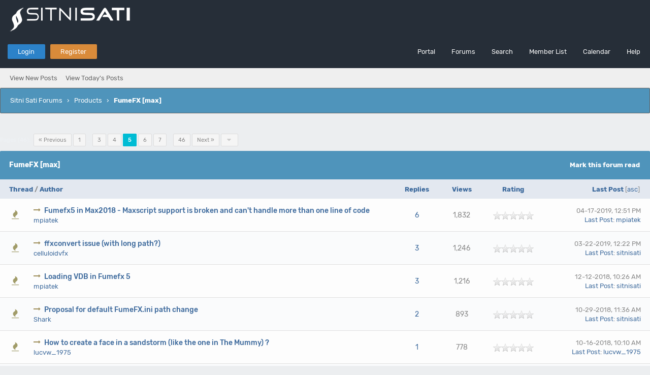

--- FILE ---
content_type: text/html; charset=UTF-8
request_url: http://forum.afterworks.com/forumdisplay.php?fid=8&page=5
body_size: 11337
content:
<!DOCTYPE html PUBLIC "-//W3C//DTD XHTML 1.0 Transitional//EN" "http://www.w3.org/TR/xhtml1/DTD/xhtml1-transitional.dtd"><!-- start: forumdisplay -->
<html xml:lang="en" lang="en" xmlns="http://www.w3.org/1999/xhtml">
<head>
<title>Sitni Sati Forums - FumeFX [max] </title>
<!-- start: headerinclude -->
<link rel="alternate" type="application/rss+xml" title="Latest Threads (RSS 2.0)" href="https://forum.afterworks.com/syndication.php" />
<link rel="alternate" type="application/atom+xml" title="Latest Threads (Atom 1.0)" href="https://forum.afterworks.com/syndication.php?type=atom1.0" />
<link rel="stylesheet" href="https://maxcdn.bootstrapcdn.com/font-awesome/4.7.0/css/font-awesome.min.css" />
<meta http-equiv="Content-Type" content="text/html; charset=UTF-8" />
<meta http-equiv="Content-Script-Type" content="text/javascript" />
<script type="text/javascript" src="https://forum.afterworks.com/jscripts/jquery.js?ver=1820"></script>
<script type="text/javascript" src="https://forum.afterworks.com/jscripts/jquery.plugins.min.js?ver=1820"></script>
<script type="text/javascript" src="https://forum.afterworks.com/jscripts/general.js?ver=1820"></script>
<link type="text/css" rel="stylesheet" href="https://forum.afterworks.com/cache/themes/theme5/global.css?t=1659200348" />
<link type="text/css" rel="stylesheet" href="https://forum.afterworks.com/cache/themes/theme5/css3.css?t=1659254926" />
<link type="text/css" rel="stylesheet" href="https://forum.afterworks.com/cache/themes/theme5/star_ratings.css?t=1659162878" />
<link type="text/css" rel="stylesheet" href="https://forum.afterworks.com/cache/themes/theme5/thread_status.css?t=1659162878" />

<link href="https://fonts.googleapis.com/css?family=Open+Sans:300,400,600" rel="stylesheet" /> 
<script type="text/javascript">
<!--
	lang.unknown_error = "An unknown error has occurred.";

	lang.select2_match = "One result is available, press enter to select it.";
	lang.select2_matches = "{1} results are available, use up and down arrow keys to navigate.";
	lang.select2_nomatches = "No matches found";
	lang.select2_inputtooshort_single = "Please enter one or more character";
	lang.select2_inputtooshort_plural = "Please enter {1} or more characters";
	lang.select2_inputtoolong_single = "Please delete one character";
	lang.select2_inputtoolong_plural = "Please delete {1} characters";
	lang.select2_selectiontoobig_single = "You can only select one item";
	lang.select2_selectiontoobig_plural = "You can only select {1} items";
	lang.select2_loadmore = "Loading more results&hellip;";
	lang.select2_searching = "Searching&hellip;";
	
	var templates = {
		modal: '<div class=\"modal\">\
	<div style=\"overflow-y: auto; max-height: 400px;\">\
		<table border=\"0\" cellspacing=\"0\" cellpadding=\"5\" class=\"tborder\">\
			<tr>\
				<td class=\"thead\"><strong>__title__</strong></td>\
			</tr>\
			<tr>\
				<td class=\"trow1\">__message__</td>\
			</tr>\
			<tr>\
				<td class=\"tfoot\">\
					<div style=\"text-align: center\" class=\"modal_buttons\">__buttons__</div>\
				</td>\
			</tr>\
		</table>\
	</div>\
</div>',
		modal_button: '<input type=\"submit\" class=\"button\" value=\"__title__\"/>&nbsp;'
	};

	var cookieDomain = ".forum.afterworks.com";
	var cookiePath = "/";
	var cookiePrefix = "";
	var cookieSecureFlag = "0";
	var deleteevent_confirm = "Are you sure you want to delete this event?";
	var removeattach_confirm = "Are you sure you want to remove the selected attachment from this post?";
	var loading_text = 'Loading. <br />Please Wait&hellip;';
	var saving_changes = 'Saving changes&hellip;';
	var use_xmlhttprequest = "1";
	var my_post_key = "693ac312cd5ccfe07ea97370fe10c745";
	var rootpath = "https://forum.afterworks.com";
	var imagepath = "https://forum.afterworks.com/images";
  	var yes_confirm = "Yes";
	var no_confirm = "No";
	var MyBBEditor = null;
	var spinner_image = "https://forum.afterworks.com/images/spinner.gif";
	var spinner = "<img src='" + spinner_image +"' alt='' />";
	var modal_zindex = 9999;
// -->
</script>
<!-- end: headerinclude -->
<!-- start: forumdisplay_rssdiscovery -->
<link rel="alternate" type="application/rss+xml" title="Latest Threads in FumeFX [max] (RSS 2.0)" href="https://forum.afterworks.com/syndication.php?fid=8" />
<link rel="alternate" type="application/atom+xml" title="Latest Threads in FumeFX [max] (Atom 1.0)" href="https://forum.afterworks.com/syndication.php?type=atom1.0&amp;fid=8" />
<!-- end: forumdisplay_rssdiscovery -->
<script type="text/javascript">
<!--
	lang.no_new_posts = "Forum Contains No New Posts";
	lang.click_mark_read = "Click to mark this forum as read";
	lang.inline_edit_description = "(Click and hold to edit)";
	lang.post_fetch_error = "There was an error fetching the posts.";
// -->
</script>
<!-- jeditable (jquery) -->
<script type="text/javascript" src="https://forum.afterworks.com/jscripts/jeditable/jeditable.min.js"></script>
<script type="text/javascript" src="https://forum.afterworks.com/jscripts/inline_edit.js?ver=1821"></script>
</head>
<body>
<!-- start: header -->
<div id="container">
	<a name="top" id="top"></a>
	<div id="logo">
		<div class="wrapper">
			<a href="https://forum.afterworks.com/index.php"><img src="https://forum.afterworks.com/images/forum_logo.png" title="Sitni Sati Forums" /></a>
		</div>
	</div>
	<div id="header">
		<div id="panel">
			<div class="upper">
				<div class="wrapper">
					<!-- start: header_welcomeblock_guest -->
<span class="float_left">
	<a href="https://forum.afterworks.com/member.php?action=login" onclick="$('#quick_login').modal({ fadeDuration: 250, keepelement: true, zIndex: (typeof modal_zindex !== 'undefined' ? modal_zindex : 9999) }); return false;" class="login bradius">Login</a>
	<a href="https://forum.afterworks.com/member.php?action=register" class="register bradius">Register</a>
</span>
	<div class="modal login-modal" id="quick_login" style="display: none;">
		<form method="post" action="https://forum.afterworks.com/member.php">
			<input name="action" type="hidden" value="do_login" />
			<input name="url" type="hidden" value="" />
			<input name="quick_login" type="hidden" value="1" />
			<input name="my_post_key" type="hidden" value="693ac312cd5ccfe07ea97370fe10c745" />
			<table width="100%" cellspacing="0" cellpadding="5" border="0" class="tborder">
				<tr>
					<td class="thead signin" colspan="3">Login</td>
				</tr>
				<!-- start: header_welcomeblock_guest_login_modal -->
<tr><td></td></tr>
<tr>
	<td class="trow1 white-bg nopd-tb no_bottom_border">
		<input name="quick_username" id="quick_login_username" type="text" placeholder="Username" class="textbox initial_focus lgn" style="width: 272px; font-size: 14px;" />
	</td>
</tr>
<tr><td></td></tr>
<tr>
	<td class="trow1 white-bg nopd-tb no_bottom_border">
		<input name="quick_password" id="quick_login_password" type="password" placeholder="Password" class="textbox lgn" style="width: 272px; font-size: 14px;" />
	</td>
</tr>
<tr>
	<td class="trow1 remember_me white-bg no_bottom_border">
		<div class="float_left">
			<input name="quick_remember" id="quick_login_remember" type="checkbox" value="yes" class="checkbox" checked="checked" />
			<label for="quick_login_remember" class="smalltext">Remember me</label><br />
		</div>
		<div class="float_right" style="margin-top: 2px;">
			<a href="https://forum.afterworks.com/member.php?action=lostpw" class="lost_password smalltext">Lost Password?</a>
		</div>
	</td>
</tr>
<tr>
	<td class="trow2 white-bg" colspan="2">
		<input name="submit" type="submit" class="button lgn-btn float_right" value="Login" style="margin-top: 6px;" />
	</td>
</tr>
<!-- end: header_welcomeblock_guest_login_modal -->
			</table>
		</form>
	</div>
	<script type="text/javascript">
		$("#quick_login input[name='url']").val($(location).attr('href'));
	</script>
	<ul class="menu top_links float_right">
		<li><a href="https://forum.afterworks.com/portal.php">Portal</a></li>
		<li><a href="https://forum.afterworks.com/index.php">Forums</a></li>
		<li><a href="https://forum.afterworks.com/search.php">Search</a></li>
		<li><a href="https://forum.afterworks.com/memberlist.php">Member List</a></li>
		<li><a href="https://forum.afterworks.com/calendar.php">Calendar</a></li>
		<li><a href="https://forum.afterworks.com/misc.php?action=help" class="help">Help</a></li>
	</ul>
	</div>
</div>
<div class="lower">
	<a class="buttons float_right"></a>
	<a class="clickedbuttons float_right"></a>
	<div class="wrapper">
		<ul class="menu user_links">
			<li><a href="https://forum.afterworks.com/search.php?action=getnew">View New Posts</a></li>
			<li><a href="https://forum.afterworks.com/search.php?action=getdaily">View Today's Posts</a></li>
		</ul>		
	</div>
	<br class="clear" />
</div>
<!-- end: header_welcomeblock_guest -->
					<!-- </div> in header_welcomeblock_member and header_welcomeblock_guest -->
					<!-- </div> in header_welcomeblock_member and header_welcomeblock_guest -->
				</div>
		</div>
	<div id="content">
		<div class="wrapper">
			
			
			
			
			
			
			
			<!-- start: nav -->
<div class="navigation">
	<!-- start: nav_bit -->
<a href="https://forum.afterworks.com/index.php" class="clr_wht">Sitni Sati Forums</a><!-- start: nav_sep -->
&nbsp;&nbsp;&rsaquo;&nbsp;&nbsp;
<!-- end: nav_sep -->
<!-- end: nav_bit --><!-- start: nav_bit -->
<a href="forumdisplay.php?fid=4" class="clr_wht">Products</a>
<!-- end: nav_bit --><!-- start: nav_sep_active -->
&nbsp;&nbsp;&rsaquo;&nbsp;&nbsp;
<!-- end: nav_sep_active --><!-- start: nav_bit_active -->
<span class="active">FumeFX [max]</span>
<!-- end: nav_bit_active -->				
	<span class="toggle-container">
		<a class="rightbutton" title="Hide Sidebar"><i class="fa fa-compress"></i></a>
		<a class="leftbutton" title="Show Sidebar"><i class="fa fa-expand"></i></a>
	</span>
</div>
<!-- end: nav -->
			<br />
<!-- end: header -->



<!-- start: forumdisplay_threadlist -->
<div class="float_left"><!-- start: multipage -->
<div class="pagination">
<span class="pages">Pages (46):</span>&nbsp;
<!-- start: multipage_prevpage -->
<a href="forumdisplay.php?fid=8&amp;page=4" class="pagination_previous">&laquo; Previous</a>
<!-- end: multipage_prevpage --><!-- start: multipage_start -->
<a href="forumdisplay.php?fid=8" class="pagination_first">1</a>  &hellip;
<!-- end: multipage_start --><!-- start: multipage_page -->
<a href="forumdisplay.php?fid=8&amp;page=3" class="pagination_page">3</a>
<!-- end: multipage_page --><!-- start: multipage_page -->
<a href="forumdisplay.php?fid=8&amp;page=4" class="pagination_page">4</a>
<!-- end: multipage_page --><!-- start: multipage_page_current -->
 <span class="pagination_current">5</span>
<!-- end: multipage_page_current --><!-- start: multipage_page -->
<a href="forumdisplay.php?fid=8&amp;page=6" class="pagination_page">6</a>
<!-- end: multipage_page --><!-- start: multipage_page -->
<a href="forumdisplay.php?fid=8&amp;page=7" class="pagination_page">7</a>
<!-- end: multipage_page --><!-- start: multipage_end -->
&hellip;  <a href="forumdisplay.php?fid=8&amp;page=46" class="pagination_last">46</a>
<!-- end: multipage_end --><!-- start: multipage_nextpage -->
<a href="forumdisplay.php?fid=8&amp;page=6" class="pagination_next">Next &raquo;</a>
<!-- end: multipage_nextpage --><!-- start: multipage_jump_page -->
<div class="popup_menu drop_go_page" style="display: none;">
	<form action="forumdisplay.php?fid=8" method="post">
		<label for="page"> &nbsp; Jump to page: &nbsp; </label> <input type="text" class="textbox" name="page" value="5" size="4" />
		<input type="submit" class="button" value="Go" />
	</form>
</div>
<a href="javascript:void(0)" class="go_page" title="Jump to page"><i class="fa fa-caret-down fa_xtra clr_lgh cd" alt="Jump to page"></i></a>&nbsp;
<script type="text/javascript">
	var go_page = 'go_page_' + $(".go_page").length;
	$(".go_page").last().attr('id', go_page);
	$(".drop_go_page").last().attr('id', go_page + '_popup');
	$('#' + go_page).popupMenu(false).on('click', function() {
		var drop_go_page = $(this).prev('.drop_go_page');
		if (drop_go_page.is(':visible')) {
			drop_go_page.find('.textbox').trigger('focus');
		}
	});
</script>
<!-- end: multipage_jump_page -->
</div>
<!-- end: multipage --></div>
<div class="float_right"></div>
<table border="0" cellspacing="0" cellpadding="5" class="tborder clear">
	<tr>
		<td class="thead" colspan="7">
			<div class="float_right">
				<span class="smalltext"><strong><a href="misc.php?action=markread&amp;fid=8">Mark this forum read</a></span>
			</div>
			<div>
				<strong>FumeFX [max]</strong>
			</div>
		</td>
	</tr>
	<tr>
		<td class="tcat" colspan="2" width="66%"><span class="smalltext"><strong><a href="forumdisplay.php?fid=8&amp;page=5&amp;datecut=9999&amp;prefix=0&amp;sortby=subject&amp;order=asc">Thread</a>  / <a href="forumdisplay.php?fid=8&amp;page=5&amp;datecut=9999&amp;prefix=0&amp;sortby=starter&amp;order=asc">Author</a> </strong></span></td>
		<td class="tcat" align="center" width="7%"><span class="smalltext"><strong><a href="forumdisplay.php?fid=8&amp;page=5&amp;datecut=9999&amp;prefix=0&amp;sortby=replies&amp;order=desc">Replies</a> </strong></span></td>
		<td class="tcat" align="center" width="7%"><span class="smalltext"><strong><a href="forumdisplay.php?fid=8&amp;page=5&amp;datecut=9999&amp;prefix=0&amp;sortby=views&amp;order=desc">Views</a> </strong></span></td>
		<!-- start: forumdisplay_threadlist_rating -->
	<td class="tcat" align="center" width="80">
		<span class="smalltext"><strong><a href="forumdisplay.php?fid=8&amp;page=5&amp;datecut=9999&amp;prefix=0&amp;sortby=rating&amp;order=desc">Rating</a> </strong></span>
		<script type="text/javascript" src="https://forum.afterworks.com/jscripts/rating.js?ver=1821"></script>
		<script type="text/javascript">
		<!--
			lang.stars = new Array();
			lang.stars[1] = "1 star out of 5";
			lang.stars[2] = "2 stars out of 5";
			lang.stars[3] = "3 stars out of 5";
			lang.stars[4] = "4 stars out of 5";
			lang.stars[5] = "5 stars out of 5";
			lang.ratings_update_error = "There was an error updating the rating.";
		// -->
		</script>
	</td>
<!-- end: forumdisplay_threadlist_rating -->
		<td class="tcat" align="right" width="17%"><span class="smalltext"><strong><a href="forumdisplay.php?fid=8&amp;page=5&amp;datecut=9999&amp;prefix=0&amp;sortby=lastpost&amp;order=desc">Last Post</a> <!-- start: forumdisplay_orderarrow -->
<span class="smalltext">[<a href="forumdisplay.php?fid=8&amp;page=5&amp;datecut=9999&amp;prefix=0&amp;sortby=lastpost&amp;order=asc">asc</a>]</span>
<!-- end: forumdisplay_orderarrow --></strong></span></td>
		
	</tr>
	
	
	<!-- start: forumdisplay_thread -->
<tr class="inline_row">
	<td align="center" class="trow1 forumdisplay_regular" width="2%"><span class="thread_status newhotfolder" title="New posts. Hot thread.">&nbsp;</span></td>
	<td class="trow1 forumdisplay_regular">
		
		<div>
          <span> <!-- start: forumdisplay_thread_gotounread -->
<a href="showthread.php?tid=1887&amp;action=newpost"><i class="fa fa-long-arrow-right fa_xtra green"></i></a>
<!-- end: forumdisplay_thread_gotounread --><span class=" subject_new" id="tid_1887"><a href="showthread.php?tid=1887">Fumefx5 in Max2018 - Maxscript support is broken and can't handle more than one line of code</a></span></span>
			<div class="author smalltext"><a href="https://forum.afterworks.com/member.php?action=profile&amp;uid=1737">mpiatek</a> </div>
		</div>
	</td>
	<td align="center" class="trow1 forumdisplay_regular"><a href="https://forum.afterworks.com/misc.php?action=whoposted&tid=1887" onclick="MyBB.whoPosted(1887); return false;">6</a></td>
	<td align="center" class="trow1 forumdisplay_regular">1,832</td>
	<!-- start: forumdisplay_thread_rating -->
<td align="center" class="trow1 forumdisplay_regular" id="rating_table_1887">
		<ul class="star_rating star_rating_notrated" id="rating_thread_1887">
			<li style="width: 0%" class="current_rating" id="current_rating_1887">0 Vote(s) - 0 out of 5 in Average</li>
		</ul>
		<script type="text/javascript">
		<!--
			Rating.build_forumdisplay(1887, { width: '0', extra_class: ' star_rating_notrated', current_average: '0 Vote(s) - 0 out of 5 in Average' });
		// -->
		</script>
	</td>
<!-- end: forumdisplay_thread_rating -->
	<td class="trow1 forumdisplay_regular" style="white-space: nowrap; text-align: right;">
		<span class="lastpost smalltext">04-17-2019, 12:51 PM<br />
		<a href="showthread.php?tid=1887&amp;action=lastpost">Last Post</a>: <a href="https://forum.afterworks.com/member.php?action=profile&amp;uid=1737">mpiatek</a></span>
	</td>

</tr>
<!-- end: forumdisplay_thread --><!-- start: forumdisplay_thread -->
<tr class="inline_row">
	<td align="center" class="trow2 forumdisplay_regular" width="2%"><span class="thread_status newhotfolder" title="New posts. Hot thread.">&nbsp;</span></td>
	<td class="trow2 forumdisplay_regular">
		
		<div>
          <span> <!-- start: forumdisplay_thread_gotounread -->
<a href="showthread.php?tid=1884&amp;action=newpost"><i class="fa fa-long-arrow-right fa_xtra green"></i></a>
<!-- end: forumdisplay_thread_gotounread --><span class=" subject_new" id="tid_1884"><a href="showthread.php?tid=1884">ffxconvert issue (with long path?)</a></span></span>
			<div class="author smalltext"><a href="https://forum.afterworks.com/member.php?action=profile&amp;uid=1813">celluloidvfx</a> </div>
		</div>
	</td>
	<td align="center" class="trow2 forumdisplay_regular"><a href="https://forum.afterworks.com/misc.php?action=whoposted&tid=1884" onclick="MyBB.whoPosted(1884); return false;">3</a></td>
	<td align="center" class="trow2 forumdisplay_regular">1,246</td>
	<!-- start: forumdisplay_thread_rating -->
<td align="center" class="trow2 forumdisplay_regular" id="rating_table_1884">
		<ul class="star_rating star_rating_notrated" id="rating_thread_1884">
			<li style="width: 0%" class="current_rating" id="current_rating_1884">0 Vote(s) - 0 out of 5 in Average</li>
		</ul>
		<script type="text/javascript">
		<!--
			Rating.build_forumdisplay(1884, { width: '0', extra_class: ' star_rating_notrated', current_average: '0 Vote(s) - 0 out of 5 in Average' });
		// -->
		</script>
	</td>
<!-- end: forumdisplay_thread_rating -->
	<td class="trow2 forumdisplay_regular" style="white-space: nowrap; text-align: right;">
		<span class="lastpost smalltext">03-22-2019, 12:22 PM<br />
		<a href="showthread.php?tid=1884&amp;action=lastpost">Last Post</a>: <a href="https://forum.afterworks.com/member.php?action=profile&amp;uid=2">sitnisati</a></span>
	</td>

</tr>
<!-- end: forumdisplay_thread --><!-- start: forumdisplay_thread -->
<tr class="inline_row">
	<td align="center" class="trow1 forumdisplay_regular" width="2%"><span class="thread_status newhotfolder" title="New posts. Hot thread.">&nbsp;</span></td>
	<td class="trow1 forumdisplay_regular">
		
		<div>
          <span> <!-- start: forumdisplay_thread_gotounread -->
<a href="showthread.php?tid=1882&amp;action=newpost"><i class="fa fa-long-arrow-right fa_xtra green"></i></a>
<!-- end: forumdisplay_thread_gotounread --><span class=" subject_new" id="tid_1882"><a href="showthread.php?tid=1882">Loading VDB in Fumefx 5</a></span></span>
			<div class="author smalltext"><a href="https://forum.afterworks.com/member.php?action=profile&amp;uid=1737">mpiatek</a> </div>
		</div>
	</td>
	<td align="center" class="trow1 forumdisplay_regular"><a href="https://forum.afterworks.com/misc.php?action=whoposted&tid=1882" onclick="MyBB.whoPosted(1882); return false;">3</a></td>
	<td align="center" class="trow1 forumdisplay_regular">1,216</td>
	<!-- start: forumdisplay_thread_rating -->
<td align="center" class="trow1 forumdisplay_regular" id="rating_table_1882">
		<ul class="star_rating star_rating_notrated" id="rating_thread_1882">
			<li style="width: 0%" class="current_rating" id="current_rating_1882">0 Vote(s) - 0 out of 5 in Average</li>
		</ul>
		<script type="text/javascript">
		<!--
			Rating.build_forumdisplay(1882, { width: '0', extra_class: ' star_rating_notrated', current_average: '0 Vote(s) - 0 out of 5 in Average' });
		// -->
		</script>
	</td>
<!-- end: forumdisplay_thread_rating -->
	<td class="trow1 forumdisplay_regular" style="white-space: nowrap; text-align: right;">
		<span class="lastpost smalltext">12-12-2018, 10:26 AM<br />
		<a href="showthread.php?tid=1882&amp;action=lastpost">Last Post</a>: <a href="https://forum.afterworks.com/member.php?action=profile&amp;uid=2">sitnisati</a></span>
	</td>

</tr>
<!-- end: forumdisplay_thread --><!-- start: forumdisplay_thread -->
<tr class="inline_row">
	<td align="center" class="trow2 forumdisplay_regular" width="2%"><span class="thread_status newhotfolder" title="New posts. Hot thread.">&nbsp;</span></td>
	<td class="trow2 forumdisplay_regular">
		
		<div>
          <span> <!-- start: forumdisplay_thread_gotounread -->
<a href="showthread.php?tid=1881&amp;action=newpost"><i class="fa fa-long-arrow-right fa_xtra green"></i></a>
<!-- end: forumdisplay_thread_gotounread --><span class=" subject_new" id="tid_1881"><a href="showthread.php?tid=1881">Proposal for default FumeFX.ini path change</a></span></span>
			<div class="author smalltext"><a href="https://forum.afterworks.com/member.php?action=profile&amp;uid=552">Shark</a> </div>
		</div>
	</td>
	<td align="center" class="trow2 forumdisplay_regular"><a href="https://forum.afterworks.com/misc.php?action=whoposted&tid=1881" onclick="MyBB.whoPosted(1881); return false;">2</a></td>
	<td align="center" class="trow2 forumdisplay_regular">893</td>
	<!-- start: forumdisplay_thread_rating -->
<td align="center" class="trow2 forumdisplay_regular" id="rating_table_1881">
		<ul class="star_rating star_rating_notrated" id="rating_thread_1881">
			<li style="width: 0%" class="current_rating" id="current_rating_1881">0 Vote(s) - 0 out of 5 in Average</li>
		</ul>
		<script type="text/javascript">
		<!--
			Rating.build_forumdisplay(1881, { width: '0', extra_class: ' star_rating_notrated', current_average: '0 Vote(s) - 0 out of 5 in Average' });
		// -->
		</script>
	</td>
<!-- end: forumdisplay_thread_rating -->
	<td class="trow2 forumdisplay_regular" style="white-space: nowrap; text-align: right;">
		<span class="lastpost smalltext">10-29-2018, 11:36 AM<br />
		<a href="showthread.php?tid=1881&amp;action=lastpost">Last Post</a>: <a href="https://forum.afterworks.com/member.php?action=profile&amp;uid=2">sitnisati</a></span>
	</td>

</tr>
<!-- end: forumdisplay_thread --><!-- start: forumdisplay_thread -->
<tr class="inline_row">
	<td align="center" class="trow1 forumdisplay_regular" width="2%"><span class="thread_status newhotfolder" title="New posts. Hot thread.">&nbsp;</span></td>
	<td class="trow1 forumdisplay_regular">
		
		<div>
          <span> <!-- start: forumdisplay_thread_gotounread -->
<a href="showthread.php?tid=1880&amp;action=newpost"><i class="fa fa-long-arrow-right fa_xtra green"></i></a>
<!-- end: forumdisplay_thread_gotounread --><span class=" subject_new" id="tid_1880"><a href="showthread.php?tid=1880">How to create a face in a sandstorm (like the one in The Mummy) ?</a></span></span>
			<div class="author smalltext"><a href="https://forum.afterworks.com/member.php?action=profile&amp;uid=1786">lucvw_1975</a> </div>
		</div>
	</td>
	<td align="center" class="trow1 forumdisplay_regular"><a href="https://forum.afterworks.com/misc.php?action=whoposted&tid=1880" onclick="MyBB.whoPosted(1880); return false;">1</a></td>
	<td align="center" class="trow1 forumdisplay_regular">778</td>
	<!-- start: forumdisplay_thread_rating -->
<td align="center" class="trow1 forumdisplay_regular" id="rating_table_1880">
		<ul class="star_rating star_rating_notrated" id="rating_thread_1880">
			<li style="width: 0%" class="current_rating" id="current_rating_1880">0 Vote(s) - 0 out of 5 in Average</li>
		</ul>
		<script type="text/javascript">
		<!--
			Rating.build_forumdisplay(1880, { width: '0', extra_class: ' star_rating_notrated', current_average: '0 Vote(s) - 0 out of 5 in Average' });
		// -->
		</script>
	</td>
<!-- end: forumdisplay_thread_rating -->
	<td class="trow1 forumdisplay_regular" style="white-space: nowrap; text-align: right;">
		<span class="lastpost smalltext">10-16-2018, 10:10 AM<br />
		<a href="showthread.php?tid=1880&amp;action=lastpost">Last Post</a>: <a href="https://forum.afterworks.com/member.php?action=profile&amp;uid=1786">lucvw_1975</a></span>
	</td>

</tr>
<!-- end: forumdisplay_thread --><!-- start: forumdisplay_thread -->
<tr class="inline_row">
	<td align="center" class="trow2 forumdisplay_regular" width="2%"><span class="thread_status newhotfolder" title="New posts. Hot thread.">&nbsp;</span></td>
	<td class="trow2 forumdisplay_regular">
		
		<div>
          <span> <!-- start: forumdisplay_thread_gotounread -->
<a href="showthread.php?tid=1879&amp;action=newpost"><i class="fa fa-long-arrow-right fa_xtra green"></i></a>
<!-- end: forumdisplay_thread_gotounread --><span class=" subject_new" id="tid_1879"><a href="showthread.php?tid=1879">Differences in simulation (version 3/4 vs 5), how to solve ?</a></span></span>
			<div class="author smalltext"><a href="https://forum.afterworks.com/member.php?action=profile&amp;uid=1786">lucvw_1975</a> </div>
		</div>
	</td>
	<td align="center" class="trow2 forumdisplay_regular"><a href="https://forum.afterworks.com/misc.php?action=whoposted&tid=1879" onclick="MyBB.whoPosted(1879); return false;">4</a></td>
	<td align="center" class="trow2 forumdisplay_regular">1,442</td>
	<!-- start: forumdisplay_thread_rating -->
<td align="center" class="trow2 forumdisplay_regular" id="rating_table_1879">
		<ul class="star_rating star_rating_notrated" id="rating_thread_1879">
			<li style="width: 0%" class="current_rating" id="current_rating_1879">0 Vote(s) - 0 out of 5 in Average</li>
		</ul>
		<script type="text/javascript">
		<!--
			Rating.build_forumdisplay(1879, { width: '0', extra_class: ' star_rating_notrated', current_average: '0 Vote(s) - 0 out of 5 in Average' });
		// -->
		</script>
	</td>
<!-- end: forumdisplay_thread_rating -->
	<td class="trow2 forumdisplay_regular" style="white-space: nowrap; text-align: right;">
		<span class="lastpost smalltext">10-12-2018, 12:59 PM<br />
		<a href="showthread.php?tid=1879&amp;action=lastpost">Last Post</a>: <a href="https://forum.afterworks.com/member.php?action=profile&amp;uid=2">sitnisati</a></span>
	</td>

</tr>
<!-- end: forumdisplay_thread --><!-- start: forumdisplay_thread -->
<tr class="inline_row">
	<td align="center" class="trow1 forumdisplay_regular" width="2%"><span class="thread_status newhotfolder" title="New posts. Hot thread.">&nbsp;</span></td>
	<td class="trow1 forumdisplay_regular">
		
		<div>
          <span> <!-- start: forumdisplay_thread_gotounread -->
<a href="showthread.php?tid=1878&amp;action=newpost"><i class="fa fa-long-arrow-right fa_xtra green"></i></a>
<!-- end: forumdisplay_thread_gotounread --><span class=" subject_new" id="tid_1878"><a href="showthread.php?tid=1878">Freeze Smoke/Nebula Sim</a></span></span>
			<div class="author smalltext"><a href="https://forum.afterworks.com/member.php?action=profile&amp;uid=7">mnarlock</a> </div>
		</div>
	</td>
	<td align="center" class="trow1 forumdisplay_regular"><a href="https://forum.afterworks.com/misc.php?action=whoposted&tid=1878" onclick="MyBB.whoPosted(1878); return false;">2</a></td>
	<td align="center" class="trow1 forumdisplay_regular">999</td>
	<!-- start: forumdisplay_thread_rating -->
<td align="center" class="trow1 forumdisplay_regular" id="rating_table_1878">
		<ul class="star_rating star_rating_notrated" id="rating_thread_1878">
			<li style="width: 0%" class="current_rating" id="current_rating_1878">0 Vote(s) - 0 out of 5 in Average</li>
		</ul>
		<script type="text/javascript">
		<!--
			Rating.build_forumdisplay(1878, { width: '0', extra_class: ' star_rating_notrated', current_average: '0 Vote(s) - 0 out of 5 in Average' });
		// -->
		</script>
	</td>
<!-- end: forumdisplay_thread_rating -->
	<td class="trow1 forumdisplay_regular" style="white-space: nowrap; text-align: right;">
		<span class="lastpost smalltext">09-20-2018, 04:28 PM<br />
		<a href="showthread.php?tid=1878&amp;action=lastpost">Last Post</a>: <a href="https://forum.afterworks.com/member.php?action=profile&amp;uid=2">sitnisati</a></span>
	</td>

</tr>
<!-- end: forumdisplay_thread --><!-- start: forumdisplay_thread -->
<tr class="inline_row">
	<td align="center" class="trow2 forumdisplay_regular" width="2%"><span class="thread_status newhotfolder" title="New posts. Hot thread.">&nbsp;</span></td>
	<td class="trow2 forumdisplay_regular">
		
		<div>
          <span> <!-- start: forumdisplay_thread_gotounread -->
<a href="showthread.php?tid=1877&amp;action=newpost"><i class="fa fa-long-arrow-right fa_xtra green"></i></a>
<!-- end: forumdisplay_thread_gotounread --><span class=" subject_new" id="tid_1877"><a href="showthread.php?tid=1877">3ds Max 2019 + V-Ray 4.02.04.00005 + FumeFX 5.0.1 may randomly crash.</a></span></span>
			<div class="author smalltext"><a href="https://forum.afterworks.com/member.php?action=profile&amp;uid=552">Shark</a> </div>
		</div>
	</td>
	<td align="center" class="trow2 forumdisplay_regular"><a href="https://forum.afterworks.com/misc.php?action=whoposted&tid=1877" onclick="MyBB.whoPosted(1877); return false;">3</a></td>
	<td align="center" class="trow2 forumdisplay_regular">1,154</td>
	<!-- start: forumdisplay_thread_rating -->
<td align="center" class="trow2 forumdisplay_regular" id="rating_table_1877">
		<ul class="star_rating star_rating_notrated" id="rating_thread_1877">
			<li style="width: 0%" class="current_rating" id="current_rating_1877">0 Vote(s) - 0 out of 5 in Average</li>
		</ul>
		<script type="text/javascript">
		<!--
			Rating.build_forumdisplay(1877, { width: '0', extra_class: ' star_rating_notrated', current_average: '0 Vote(s) - 0 out of 5 in Average' });
		// -->
		</script>
	</td>
<!-- end: forumdisplay_thread_rating -->
	<td class="trow2 forumdisplay_regular" style="white-space: nowrap; text-align: right;">
		<span class="lastpost smalltext">09-14-2018, 09:24 AM<br />
		<a href="showthread.php?tid=1877&amp;action=lastpost">Last Post</a>: <a href="https://forum.afterworks.com/member.php?action=profile&amp;uid=2">sitnisati</a></span>
	</td>

</tr>
<!-- end: forumdisplay_thread --><!-- start: forumdisplay_thread -->
<tr class="inline_row">
	<td align="center" class="trow1 forumdisplay_regular" width="2%"><span class="thread_status newhotfolder" title="New posts. Hot thread.">&nbsp;</span></td>
	<td class="trow1 forumdisplay_regular">
		
		<div>
          <span> <!-- start: forumdisplay_thread_gotounread -->
<a href="showthread.php?tid=1876&amp;action=newpost"><i class="fa fa-long-arrow-right fa_xtra green"></i></a>
<!-- end: forumdisplay_thread_gotounread --><span class=" subject_new" id="tid_1876"><a href="showthread.php?tid=1876">FumeFX 4 - maxscript accessibility questions</a></span></span>
			<div class="author smalltext"><a href="https://forum.afterworks.com/member.php?action=profile&amp;uid=1737">mpiatek</a> </div>
		</div>
	</td>
	<td align="center" class="trow1 forumdisplay_regular"><a href="https://forum.afterworks.com/misc.php?action=whoposted&tid=1876" onclick="MyBB.whoPosted(1876); return false;">6</a></td>
	<td align="center" class="trow1 forumdisplay_regular">1,885</td>
	<!-- start: forumdisplay_thread_rating -->
<td align="center" class="trow1 forumdisplay_regular" id="rating_table_1876">
		<ul class="star_rating star_rating_notrated" id="rating_thread_1876">
			<li style="width: 0%" class="current_rating" id="current_rating_1876">0 Vote(s) - 0 out of 5 in Average</li>
		</ul>
		<script type="text/javascript">
		<!--
			Rating.build_forumdisplay(1876, { width: '0', extra_class: ' star_rating_notrated', current_average: '0 Vote(s) - 0 out of 5 in Average' });
		// -->
		</script>
	</td>
<!-- end: forumdisplay_thread_rating -->
	<td class="trow1 forumdisplay_regular" style="white-space: nowrap; text-align: right;">
		<span class="lastpost smalltext">07-17-2018, 11:11 AM<br />
		<a href="showthread.php?tid=1876&amp;action=lastpost">Last Post</a>: <a href="https://forum.afterworks.com/member.php?action=profile&amp;uid=2">sitnisati</a></span>
	</td>

</tr>
<!-- end: forumdisplay_thread --><!-- start: forumdisplay_thread -->
<tr class="inline_row">
	<td align="center" class="trow2 forumdisplay_regular" width="2%"><span class="thread_status newhotfolder" title="New posts. Hot thread.">&nbsp;</span></td>
	<td class="trow2 forumdisplay_regular">
		
		<div>
          <span> <!-- start: forumdisplay_thread_gotounread -->
<a href="showthread.php?tid=1865&amp;action=newpost"><i class="fa fa-long-arrow-right fa_xtra green"></i></a>
<!-- end: forumdisplay_thread_gotounread --><span class=" subject_new" id="tid_1865"><a href="showthread.php?tid=1865">Fume 5 silent install?</a></span></span>
			<div class="author smalltext"><a href="https://forum.afterworks.com/member.php?action=profile&amp;uid=1652">JaFotter</a> </div>
		</div>
	</td>
	<td align="center" class="trow2 forumdisplay_regular"><a href="https://forum.afterworks.com/misc.php?action=whoposted&tid=1865" onclick="MyBB.whoPosted(1865); return false;">5</a></td>
	<td align="center" class="trow2 forumdisplay_regular">1,990</td>
	<!-- start: forumdisplay_thread_rating -->
<td align="center" class="trow2 forumdisplay_regular" id="rating_table_1865">
		<ul class="star_rating star_rating_notrated" id="rating_thread_1865">
			<li style="width: 0%" class="current_rating" id="current_rating_1865">0 Vote(s) - 0 out of 5 in Average</li>
		</ul>
		<script type="text/javascript">
		<!--
			Rating.build_forumdisplay(1865, { width: '0', extra_class: ' star_rating_notrated', current_average: '0 Vote(s) - 0 out of 5 in Average' });
		// -->
		</script>
	</td>
<!-- end: forumdisplay_thread_rating -->
	<td class="trow2 forumdisplay_regular" style="white-space: nowrap; text-align: right;">
		<span class="lastpost smalltext">07-11-2018, 01:06 PM<br />
		<a href="showthread.php?tid=1865&amp;action=lastpost">Last Post</a>: <a href="https://forum.afterworks.com/member.php?action=profile&amp;uid=2">sitnisati</a></span>
	</td>

</tr>
<!-- end: forumdisplay_thread --><!-- start: forumdisplay_thread -->
<tr class="inline_row">
	<td align="center" class="trow1 forumdisplay_regular" width="2%"><span class="thread_status newhotfolder" title="New posts. Hot thread.">&nbsp;</span></td>
	<td class="trow1 forumdisplay_regular">
		
		<div>
          <span> <!-- start: forumdisplay_thread_gotounread -->
<a href="showthread.php?tid=1874&amp;action=newpost"><i class="fa fa-long-arrow-right fa_xtra green"></i></a>
<!-- end: forumdisplay_thread_gotounread --><span class=" subject_new" id="tid_1874"><a href="showthread.php?tid=1874">FumeFX Operators in Thinking Particles</a></span></span>
			<div class="author smalltext"><a href="https://forum.afterworks.com/member.php?action=profile&amp;uid=1073">BaldEagle</a> </div>
		</div>
	</td>
	<td align="center" class="trow1 forumdisplay_regular"><a href="https://forum.afterworks.com/misc.php?action=whoposted&tid=1874" onclick="MyBB.whoPosted(1874); return false;">8</a></td>
	<td align="center" class="trow1 forumdisplay_regular">2,419</td>
	<!-- start: forumdisplay_thread_rating -->
<td align="center" class="trow1 forumdisplay_regular" id="rating_table_1874">
		<ul class="star_rating star_rating_notrated" id="rating_thread_1874">
			<li style="width: 0%" class="current_rating" id="current_rating_1874">0 Vote(s) - 0 out of 5 in Average</li>
		</ul>
		<script type="text/javascript">
		<!--
			Rating.build_forumdisplay(1874, { width: '0', extra_class: ' star_rating_notrated', current_average: '0 Vote(s) - 0 out of 5 in Average' });
		// -->
		</script>
	</td>
<!-- end: forumdisplay_thread_rating -->
	<td class="trow1 forumdisplay_regular" style="white-space: nowrap; text-align: right;">
		<span class="lastpost smalltext">07-10-2018, 09:31 AM<br />
		<a href="showthread.php?tid=1874&amp;action=lastpost">Last Post</a>: <a href="https://forum.afterworks.com/member.php?action=profile&amp;uid=2">sitnisati</a></span>
	</td>

</tr>
<!-- end: forumdisplay_thread --><!-- start: forumdisplay_thread -->
<tr class="inline_row">
	<td align="center" class="trow2 forumdisplay_regular" width="2%"><span class="thread_status newhotfolder" title="New posts. Hot thread.">&nbsp;</span></td>
	<td class="trow2 forumdisplay_regular">
		
		<div>
          <span> <!-- start: forumdisplay_thread_gotounread -->
<a href="showthread.php?tid=1870&amp;action=newpost"><i class="fa fa-long-arrow-right fa_xtra green"></i></a>
<!-- end: forumdisplay_thread_gotounread --><span class=" subject_new" id="tid_1870"><a href="showthread.php?tid=1870">Fumefx 4.1.1 crash when multiple effectors are used</a></span></span>
			<div class="author smalltext"><a href="https://forum.afterworks.com/member.php?action=profile&amp;uid=1737">mpiatek</a> </div>
		</div>
	</td>
	<td align="center" class="trow2 forumdisplay_regular"><a href="https://forum.afterworks.com/misc.php?action=whoposted&tid=1870" onclick="MyBB.whoPosted(1870); return false;">5</a></td>
	<td align="center" class="trow2 forumdisplay_regular">1,949</td>
	<!-- start: forumdisplay_thread_rating -->
<td align="center" class="trow2 forumdisplay_regular" id="rating_table_1870">
		<ul class="star_rating star_rating_notrated" id="rating_thread_1870">
			<li style="width: 0%" class="current_rating" id="current_rating_1870">0 Vote(s) - 0 out of 5 in Average</li>
		</ul>
		<script type="text/javascript">
		<!--
			Rating.build_forumdisplay(1870, { width: '0', extra_class: ' star_rating_notrated', current_average: '0 Vote(s) - 0 out of 5 in Average' });
		// -->
		</script>
	</td>
<!-- end: forumdisplay_thread_rating -->
	<td class="trow2 forumdisplay_regular" style="white-space: nowrap; text-align: right;">
		<span class="lastpost smalltext">06-06-2018, 01:41 PM<br />
		<a href="showthread.php?tid=1870&amp;action=lastpost">Last Post</a>: <a href="https://forum.afterworks.com/member.php?action=profile&amp;uid=2">sitnisati</a></span>
	</td>

</tr>
<!-- end: forumdisplay_thread --><!-- start: forumdisplay_thread -->
<tr class="inline_row">
	<td align="center" class="trow1 forumdisplay_regular" width="2%"><span class="thread_status newhotfolder" title="New posts. Hot thread.">&nbsp;</span></td>
	<td class="trow1 forumdisplay_regular">
		
		<div>
          <span> <!-- start: forumdisplay_thread_gotounread -->
<a href="showthread.php?tid=1869&amp;action=newpost"><i class="fa fa-long-arrow-right fa_xtra green"></i></a>
<!-- end: forumdisplay_thread_gotounread --><span class=" subject_new" id="tid_1869"><a href="showthread.php?tid=1869">Effector output graph matches scalar</a></span></span>
			<div class="author smalltext"><a href="https://forum.afterworks.com/member.php?action=profile&amp;uid=1150">finalightvfx</a> </div>
		</div>
	</td>
	<td align="center" class="trow1 forumdisplay_regular"><a href="https://forum.afterworks.com/misc.php?action=whoposted&tid=1869" onclick="MyBB.whoPosted(1869); return false;">3</a></td>
	<td align="center" class="trow1 forumdisplay_regular">1,224</td>
	<!-- start: forumdisplay_thread_rating -->
<td align="center" class="trow1 forumdisplay_regular" id="rating_table_1869">
		<ul class="star_rating star_rating_notrated" id="rating_thread_1869">
			<li style="width: 0%" class="current_rating" id="current_rating_1869">0 Vote(s) - 0 out of 5 in Average</li>
		</ul>
		<script type="text/javascript">
		<!--
			Rating.build_forumdisplay(1869, { width: '0', extra_class: ' star_rating_notrated', current_average: '0 Vote(s) - 0 out of 5 in Average' });
		// -->
		</script>
	</td>
<!-- end: forumdisplay_thread_rating -->
	<td class="trow1 forumdisplay_regular" style="white-space: nowrap; text-align: right;">
		<span class="lastpost smalltext">06-06-2018, 03:54 AM<br />
		<a href="showthread.php?tid=1869&amp;action=lastpost">Last Post</a>: <a href="https://forum.afterworks.com/member.php?action=profile&amp;uid=1150">finalightvfx</a></span>
	</td>

</tr>
<!-- end: forumdisplay_thread --><!-- start: forumdisplay_thread -->
<tr class="inline_row">
	<td align="center" class="trow2 forumdisplay_regular" width="2%"><span class="thread_status newhotfolder" title="New posts. Hot thread.">&nbsp;</span></td>
	<td class="trow2 forumdisplay_regular">
		
		<div>
          <span> <!-- start: forumdisplay_thread_gotounread -->
<a href="showthread.php?tid=1867&amp;action=newpost"><i class="fa fa-long-arrow-right fa_xtra green"></i></a>
<!-- end: forumdisplay_thread_gotounread --><span class=" subject_new" id="tid_1867"><a href="showthread.php?tid=1867">FumeFX Help Files</a></span></span>
			<div class="author smalltext"><a href="https://forum.afterworks.com/member.php?action=profile&amp;uid=1541">psadmin</a> </div>
		</div>
	</td>
	<td align="center" class="trow2 forumdisplay_regular"><a href="https://forum.afterworks.com/misc.php?action=whoposted&tid=1867" onclick="MyBB.whoPosted(1867); return false;">2</a></td>
	<td align="center" class="trow2 forumdisplay_regular">935</td>
	<!-- start: forumdisplay_thread_rating -->
<td align="center" class="trow2 forumdisplay_regular" id="rating_table_1867">
		<ul class="star_rating star_rating_notrated" id="rating_thread_1867">
			<li style="width: 0%" class="current_rating" id="current_rating_1867">0 Vote(s) - 0 out of 5 in Average</li>
		</ul>
		<script type="text/javascript">
		<!--
			Rating.build_forumdisplay(1867, { width: '0', extra_class: ' star_rating_notrated', current_average: '0 Vote(s) - 0 out of 5 in Average' });
		// -->
		</script>
	</td>
<!-- end: forumdisplay_thread_rating -->
	<td class="trow2 forumdisplay_regular" style="white-space: nowrap; text-align: right;">
		<span class="lastpost smalltext">05-28-2018, 10:27 AM<br />
		<a href="showthread.php?tid=1867&amp;action=lastpost">Last Post</a>: <a href="https://forum.afterworks.com/member.php?action=profile&amp;uid=2">sitnisati</a></span>
	</td>

</tr>
<!-- end: forumdisplay_thread --><!-- start: forumdisplay_thread -->
<tr class="inline_row">
	<td align="center" class="trow1 forumdisplay_regular" width="2%"><span class="thread_status newhotfolder" title="New posts. Hot thread.">&nbsp;</span></td>
	<td class="trow1 forumdisplay_regular">
		
		<div>
          <span> <!-- start: forumdisplay_thread_gotounread -->
<a href="showthread.php?tid=1862&amp;action=newpost"><i class="fa fa-long-arrow-right fa_xtra green"></i></a>
<!-- end: forumdisplay_thread_gotounread --><span class=" subject_new" id="tid_1862"><a href="showthread.php?tid=1862">[4.1.1] crash Windows 10</a></span></span>
			<div class="author smalltext"><a href="https://forum.afterworks.com/member.php?action=profile&amp;uid=1379">pingus</a> </div>
		</div>
	</td>
	<td align="center" class="trow1 forumdisplay_regular"><a href="https://forum.afterworks.com/misc.php?action=whoposted&tid=1862" onclick="MyBB.whoPosted(1862); return false;">14</a></td>
	<td align="center" class="trow1 forumdisplay_regular">4,402</td>
	<!-- start: forumdisplay_thread_rating -->
<td align="center" class="trow1 forumdisplay_regular" id="rating_table_1862">
		<ul class="star_rating star_rating_notrated" id="rating_thread_1862">
			<li style="width: 0%" class="current_rating" id="current_rating_1862">0 Vote(s) - 0 out of 5 in Average</li>
		</ul>
		<script type="text/javascript">
		<!--
			Rating.build_forumdisplay(1862, { width: '0', extra_class: ' star_rating_notrated', current_average: '0 Vote(s) - 0 out of 5 in Average' });
		// -->
		</script>
	</td>
<!-- end: forumdisplay_thread_rating -->
	<td class="trow1 forumdisplay_regular" style="white-space: nowrap; text-align: right;">
		<span class="lastpost smalltext">05-25-2018, 12:33 PM<br />
		<a href="showthread.php?tid=1862&amp;action=lastpost">Last Post</a>: <a href="https://forum.afterworks.com/member.php?action=profile&amp;uid=2">sitnisati</a></span>
	</td>

</tr>
<!-- end: forumdisplay_thread --><!-- start: forumdisplay_thread -->
<tr class="inline_row">
	<td align="center" class="trow2 forumdisplay_regular" width="2%"><span class="thread_status newhotfolder" title="New posts. Hot thread.">&nbsp;</span></td>
	<td class="trow2 forumdisplay_regular">
		
		<div>
          <span> <!-- start: forumdisplay_thread_gotounread -->
<a href="showthread.php?tid=1864&amp;action=newpost"><i class="fa fa-long-arrow-right fa_xtra green"></i></a>
<!-- end: forumdisplay_thread_gotounread --><span class=" subject_new" id="tid_1864"><a href="showthread.php?tid=1864">fume5 - wavelet+retime, ram usage</a></span></span>
			<div class="author smalltext"><a href="https://forum.afterworks.com/member.php?action=profile&amp;uid=528">finalight</a> </div>
		</div>
	</td>
	<td align="center" class="trow2 forumdisplay_regular"><a href="https://forum.afterworks.com/misc.php?action=whoposted&tid=1864" onclick="MyBB.whoPosted(1864); return false;">4</a></td>
	<td align="center" class="trow2 forumdisplay_regular">1,558</td>
	<!-- start: forumdisplay_thread_rating -->
<td align="center" class="trow2 forumdisplay_regular" id="rating_table_1864">
		<ul class="star_rating star_rating_notrated" id="rating_thread_1864">
			<li style="width: 0%" class="current_rating" id="current_rating_1864">0 Vote(s) - 0 out of 5 in Average</li>
		</ul>
		<script type="text/javascript">
		<!--
			Rating.build_forumdisplay(1864, { width: '0', extra_class: ' star_rating_notrated', current_average: '0 Vote(s) - 0 out of 5 in Average' });
		// -->
		</script>
	</td>
<!-- end: forumdisplay_thread_rating -->
	<td class="trow2 forumdisplay_regular" style="white-space: nowrap; text-align: right;">
		<span class="lastpost smalltext">05-17-2018, 03:07 PM<br />
		<a href="showthread.php?tid=1864&amp;action=lastpost">Last Post</a>: <a href="https://forum.afterworks.com/member.php?action=profile&amp;uid=2">sitnisati</a></span>
	</td>

</tr>
<!-- end: forumdisplay_thread --><!-- start: forumdisplay_thread -->
<tr class="inline_row">
	<td align="center" class="trow1 forumdisplay_regular" width="2%"><span class="thread_status newhotfolder" title="New posts. Hot thread.">&nbsp;</span></td>
	<td class="trow1 forumdisplay_regular">
		
		<div>
          <span> <!-- start: forumdisplay_thread_gotounread -->
<a href="showthread.php?tid=1866&amp;action=newpost"><i class="fa fa-long-arrow-right fa_xtra green"></i></a>
<!-- end: forumdisplay_thread_gotounread --><span class=" subject_new" id="tid_1866"><a href="showthread.php?tid=1866">Fume/Aburn void helper</a></span></span>
			<div class="author smalltext"><a href="https://forum.afterworks.com/member.php?action=profile&amp;uid=528">finalight</a> </div>
		</div>
	</td>
	<td align="center" class="trow1 forumdisplay_regular"><a href="https://forum.afterworks.com/misc.php?action=whoposted&tid=1866" onclick="MyBB.whoPosted(1866); return false;">1</a></td>
	<td align="center" class="trow1 forumdisplay_regular">764</td>
	<!-- start: forumdisplay_thread_rating -->
<td align="center" class="trow1 forumdisplay_regular" id="rating_table_1866">
		<ul class="star_rating star_rating_notrated" id="rating_thread_1866">
			<li style="width: 0%" class="current_rating" id="current_rating_1866">0 Vote(s) - 0 out of 5 in Average</li>
		</ul>
		<script type="text/javascript">
		<!--
			Rating.build_forumdisplay(1866, { width: '0', extra_class: ' star_rating_notrated', current_average: '0 Vote(s) - 0 out of 5 in Average' });
		// -->
		</script>
	</td>
<!-- end: forumdisplay_thread_rating -->
	<td class="trow1 forumdisplay_regular" style="white-space: nowrap; text-align: right;">
		<span class="lastpost smalltext">05-16-2018, 10:58 AM<br />
		<a href="showthread.php?tid=1866&amp;action=lastpost">Last Post</a>: <a href="https://forum.afterworks.com/member.php?action=profile&amp;uid=528">finalight</a></span>
	</td>

</tr>
<!-- end: forumdisplay_thread --><!-- start: forumdisplay_thread -->
<tr class="inline_row">
	<td align="center" class="trow2 forumdisplay_regular" width="2%"><span class="thread_status newhotfolder" title="New posts. Hot thread.">&nbsp;</span></td>
	<td class="trow2 forumdisplay_regular">
		
		<div>
          <span> <!-- start: forumdisplay_thread_gotounread -->
<a href="showthread.php?tid=1863&amp;action=newpost"><i class="fa fa-long-arrow-right fa_xtra green"></i></a>
<!-- end: forumdisplay_thread_gotounread --><span class=" subject_new" id="tid_1863"><a href="showthread.php?tid=1863">Fume5 order form - server error</a></span></span>
			<div class="author smalltext"><a href="https://forum.afterworks.com/member.php?action=profile&amp;uid=528">finalight</a> </div>
		</div>
	</td>
	<td align="center" class="trow2 forumdisplay_regular"><a href="https://forum.afterworks.com/misc.php?action=whoposted&tid=1863" onclick="MyBB.whoPosted(1863); return false;">3</a></td>
	<td align="center" class="trow2 forumdisplay_regular">1,148</td>
	<!-- start: forumdisplay_thread_rating -->
<td align="center" class="trow2 forumdisplay_regular" id="rating_table_1863">
		<ul class="star_rating star_rating_notrated" id="rating_thread_1863">
			<li style="width: 0%" class="current_rating" id="current_rating_1863">0 Vote(s) - 0 out of 5 in Average</li>
		</ul>
		<script type="text/javascript">
		<!--
			Rating.build_forumdisplay(1863, { width: '0', extra_class: ' star_rating_notrated', current_average: '0 Vote(s) - 0 out of 5 in Average' });
		// -->
		</script>
	</td>
<!-- end: forumdisplay_thread_rating -->
	<td class="trow2 forumdisplay_regular" style="white-space: nowrap; text-align: right;">
		<span class="lastpost smalltext">05-16-2018, 10:52 AM<br />
		<a href="showthread.php?tid=1863&amp;action=lastpost">Last Post</a>: <a href="https://forum.afterworks.com/member.php?action=profile&amp;uid=528">finalight</a></span>
	</td>

</tr>
<!-- end: forumdisplay_thread --><!-- start: forumdisplay_thread -->
<tr class="inline_row">
	<td align="center" class="trow1 forumdisplay_regular" width="2%"><span class="thread_status newhotfolder" title="New posts. Hot thread.">&nbsp;</span></td>
	<td class="trow1 forumdisplay_regular">
		
		<div>
          <span> <!-- start: forumdisplay_thread_gotounread -->
<a href="showthread.php?tid=1860&amp;action=newpost"><i class="fa fa-long-arrow-right fa_xtra green"></i></a>
<!-- end: forumdisplay_thread_gotounread --><span class=" subject_new" id="tid_1860"><a href="showthread.php?tid=1860">Dell T5500 2.66ghz faster than T7500 3.46ghz</a></span></span>
			<div class="author smalltext"><a href="https://forum.afterworks.com/member.php?action=profile&amp;uid=528">finalight</a> </div>
		</div>
	</td>
	<td align="center" class="trow1 forumdisplay_regular"><a href="https://forum.afterworks.com/misc.php?action=whoposted&tid=1860" onclick="MyBB.whoPosted(1860); return false;">6</a></td>
	<td align="center" class="trow1 forumdisplay_regular">2,246</td>
	<!-- start: forumdisplay_thread_rating -->
<td align="center" class="trow1 forumdisplay_regular" id="rating_table_1860">
		<ul class="star_rating star_rating_notrated" id="rating_thread_1860">
			<li style="width: 0%" class="current_rating" id="current_rating_1860">0 Vote(s) - 0 out of 5 in Average</li>
		</ul>
		<script type="text/javascript">
		<!--
			Rating.build_forumdisplay(1860, { width: '0', extra_class: ' star_rating_notrated', current_average: '0 Vote(s) - 0 out of 5 in Average' });
		// -->
		</script>
	</td>
<!-- end: forumdisplay_thread_rating -->
	<td class="trow1 forumdisplay_regular" style="white-space: nowrap; text-align: right;">
		<span class="lastpost smalltext">05-12-2018, 06:36 AM<br />
		<a href="showthread.php?tid=1860&amp;action=lastpost">Last Post</a>: <a href="https://forum.afterworks.com/member.php?action=profile&amp;uid=528">finalight</a></span>
	</td>

</tr>
<!-- end: forumdisplay_thread --><!-- start: forumdisplay_thread -->
<tr class="inline_row">
	<td align="center" class="trow2 forumdisplay_regular" width="2%"><span class="thread_status newhotfolder" title="New posts. Hot thread.">&nbsp;</span></td>
	<td class="trow2 forumdisplay_regular">
		
		<div>
          <span> <!-- start: forumdisplay_thread_gotounread -->
<a href="showthread.php?tid=1861&amp;action=newpost"><i class="fa fa-long-arrow-right fa_xtra green"></i></a>
<!-- end: forumdisplay_thread_gotounread --><span class=" subject_new" id="tid_1861"><a href="showthread.php?tid=1861">PostSim doesn't work - FumeFX 4</a></span></span>
			<div class="author smalltext"><a href="https://forum.afterworks.com/member.php?action=profile&amp;uid=1737">mpiatek</a> </div>
		</div>
	</td>
	<td align="center" class="trow2 forumdisplay_regular"><a href="https://forum.afterworks.com/misc.php?action=whoposted&tid=1861" onclick="MyBB.whoPosted(1861); return false;">2</a></td>
	<td align="center" class="trow2 forumdisplay_regular">929</td>
	<!-- start: forumdisplay_thread_rating -->
<td align="center" class="trow2 forumdisplay_regular" id="rating_table_1861">
		<ul class="star_rating star_rating_notrated" id="rating_thread_1861">
			<li style="width: 0%" class="current_rating" id="current_rating_1861">0 Vote(s) - 0 out of 5 in Average</li>
		</ul>
		<script type="text/javascript">
		<!--
			Rating.build_forumdisplay(1861, { width: '0', extra_class: ' star_rating_notrated', current_average: '0 Vote(s) - 0 out of 5 in Average' });
		// -->
		</script>
	</td>
<!-- end: forumdisplay_thread_rating -->
	<td class="trow2 forumdisplay_regular" style="white-space: nowrap; text-align: right;">
		<span class="lastpost smalltext">05-07-2018, 02:49 PM<br />
		<a href="showthread.php?tid=1861&amp;action=lastpost">Last Post</a>: <a href="https://forum.afterworks.com/member.php?action=profile&amp;uid=2">sitnisati</a></span>
	</td>

</tr>
<!-- end: forumdisplay_thread -->
	<tr>
		<td class="tfoot" align="right" colspan="7">
			<form action="forumdisplay.php" method="get">
				<input type="hidden" name="fid" value="8" />
				<select name="sortby">
					<option value="subject">Sort by: Subject</option>
					<option value="lastpost" selected="selected">Sort by: Last Post</option>
					<option value="starter">Sort by: Author</option>
					<option value="started">Sort by: Creation Time</option>
					<!-- start: forumdisplay_threadlist_sortrating -->
<option value="rating" >Sort by: Rating</option>
<!-- end: forumdisplay_threadlist_sortrating -->
					<option value="replies">Sort by: Replies</option>
					<option value="views">Sort by: Views</option>
				</select>
				<select name="order">
					<option value="asc">Order: Ascending</option>
					<option value="desc" selected="selected">Order: Descending</option>
				</select>
				<select name="datecut">
					<option value="1">From: Today</option>
					<option value="5">From: 5 Days Ago</option>
					<option value="10">From: 10 Days Ago</option>
					<option value="20">From: 20 Days Ago</option>
					<option value="50">From: 50 Days Ago</option>
					<option value="75">From: 75 Days Ago</option>
					<option value="100">From: 100 Days Ago</option>
					<option value="365">From: The Last Year</option>
					<option value="9999" selected="selected">From: The Beginning</option>
				</select>
				
				<!-- start: gobutton -->
<input type="submit" class="button" value="Go" />
<!-- end: gobutton -->
			</form>
		</td>
	</tr>
</table>
<div class="float_left"><!-- start: multipage -->
<div class="pagination">
<span class="pages">Pages (46):</span>&nbsp;
<!-- start: multipage_prevpage -->
<a href="forumdisplay.php?fid=8&amp;page=4" class="pagination_previous">&laquo; Previous</a>
<!-- end: multipage_prevpage --><!-- start: multipage_start -->
<a href="forumdisplay.php?fid=8" class="pagination_first">1</a>  &hellip;
<!-- end: multipage_start --><!-- start: multipage_page -->
<a href="forumdisplay.php?fid=8&amp;page=3" class="pagination_page">3</a>
<!-- end: multipage_page --><!-- start: multipage_page -->
<a href="forumdisplay.php?fid=8&amp;page=4" class="pagination_page">4</a>
<!-- end: multipage_page --><!-- start: multipage_page_current -->
 <span class="pagination_current">5</span>
<!-- end: multipage_page_current --><!-- start: multipage_page -->
<a href="forumdisplay.php?fid=8&amp;page=6" class="pagination_page">6</a>
<!-- end: multipage_page --><!-- start: multipage_page -->
<a href="forumdisplay.php?fid=8&amp;page=7" class="pagination_page">7</a>
<!-- end: multipage_page --><!-- start: multipage_end -->
&hellip;  <a href="forumdisplay.php?fid=8&amp;page=46" class="pagination_last">46</a>
<!-- end: multipage_end --><!-- start: multipage_nextpage -->
<a href="forumdisplay.php?fid=8&amp;page=6" class="pagination_next">Next &raquo;</a>
<!-- end: multipage_nextpage --><!-- start: multipage_jump_page -->
<div class="popup_menu drop_go_page" style="display: none;">
	<form action="forumdisplay.php?fid=8" method="post">
		<label for="page"> &nbsp; Jump to page: &nbsp; </label> <input type="text" class="textbox" name="page" value="5" size="4" />
		<input type="submit" class="button" value="Go" />
	</form>
</div>
<a href="javascript:void(0)" class="go_page" title="Jump to page"><i class="fa fa-caret-down fa_xtra clr_lgh cd" alt="Jump to page"></i></a>&nbsp;
<script type="text/javascript">
	var go_page = 'go_page_' + $(".go_page").length;
	$(".go_page").last().attr('id', go_page);
	$(".drop_go_page").last().attr('id', go_page + '_popup');
	$('#' + go_page).popupMenu(false).on('click', function() {
		var drop_go_page = $(this).prev('.drop_go_page');
		if (drop_go_page.is(':visible')) {
			drop_go_page.find('.textbox').trigger('focus');
		}
	});
</script>
<!-- end: multipage_jump_page -->
</div>
<!-- end: multipage --></div>
<div class="float_right" style="margin-top: 4px;"></div>
<br class="clear" />
<div class="float_right" style="text-align: right; margin-top: 1.875em;">
	
	<!-- start: forumjump_advanced -->
<form action="forumdisplay.php" method="get">
<span class="smalltext"><strong>Forum Jump:</strong></span>
<select name="fid" class="forumjump">
<option value="-4">Private Messages</option>
<option value="-3">User Control Panel</option>
<option value="-5">Who's Online</option>
<option value="-2">Search</option>
<option value="-1">Forum Home</option>
<!-- start: forumjump_bit -->
<option value="3" > General</option>
<!-- end: forumjump_bit --><!-- start: forumjump_bit -->
<option value="5" >-- Announcements</option>
<!-- end: forumjump_bit --><!-- start: forumjump_bit -->
<option value="4" > Products</option>
<!-- end: forumjump_bit --><!-- start: forumjump_bit -->
<option value="8" selected="selected">-- FumeFX [max]</option>
<!-- end: forumjump_bit --><!-- start: forumjump_bit -->
<option value="19" >-- FumeFX [maya]</option>
<!-- end: forumjump_bit --><!-- start: forumjump_bit -->
<option value="10" >-- FumeFX [C4D]</option>
<!-- end: forumjump_bit --><!-- start: forumjump_bit -->
<option value="9" >-- AfterBurn</option>
<!-- end: forumjump_bit --><!-- start: forumjump_bit -->
<option value="11" >-- DreamScape</option>
<!-- end: forumjump_bit -->
</select>
<!-- start: gobutton -->
<input type="submit" class="button" value="Go" />
<!-- end: gobutton -->
</form>
<script type="text/javascript">
$(".forumjump").on('change', function() {
	var option = $(this).val();

	if(option < 0)
	{
		window.location = 'forumdisplay.php?fid='+option;
	}
	else
	{
		window.location = 'forumdisplay.php?fid='+option;
	}
});
</script>
<!-- end: forumjump_advanced -->
</div>
<br class="clear" />

<!-- end: forumdisplay_threadlist -->
<!-- start: forumdisplay_usersbrowsing -->
<span class="smalltext">Users browsing this forum: 17 Guest(s)</span><br />
<!-- end: forumdisplay_usersbrowsing -->
<!-- start: footer -->
<script type="text/javascript">
jQuery(function($) {
	$("#backtop").hide();
  	$(window).scroll(function () {
  	  if ($(this).scrollTop() > 400) {
    	   $("#backtop").fadeIn(160);
	  } else {
		  $("#backtop").fadeOut(160);
	  }
	});
  $('.backtop').on( "click", function () {
	  $('html, body').animate({
		  scrollTop: 0
	  }, 650);
	  return false;
  });
});
</script>
<script type="text/javascript">
jQuery(function($) {
    $(".leftbutton").hide();
    $(".rightbutton").on("click", function() {
        $(".sidebar").animate({
            height: "hide",
            opacity: 0
        }, 150, function() {
            $(".forums").animate({
                width: "100%"
            }, 400)
        });
        $(this).hide();
        $(".leftbutton").show();
        Cookie.set("sidebar", "collapsed", 60 * 60 * 24 * 365);
        return false;
    });
    $(".leftbutton").on("click", function() {
        $(".forums").animate({
            width: "76%"
        }, 400, function() {
            $(".sidebar").animate({
                height: "show",
                opacity: 1
            }, 150)
        });
        $(this).hide();
        $(".rightbutton").show();
        Cookie.set("sidebar", "expanded", 60 * 60 * 24 * 365);
        return false;
    });
    if (Cookie.get("sidebar") == "collapsed") {
        $(".rightbutton").hide();
        $(".leftbutton").show();
        $(".forums").css("width", "100%");
        $(".sidebar").hide();
    }
    if ($(".forums").length < 1) $(".toggle-container").hide();
});
</script>

	</div>
</div>
<a class="backtop"><span id='backtop'><i class="fa fa-angle-up arr-adj"></i></span></a>
<div id="footer">
	<div class="uppermid">
		<div class="wrapper">
			<div class="ft-row">
				<div class="ft-col-1">
					<h2>About Us</h2>
					<span>Sitni Sati is a software company specialized in development of fluid dynamics and visual effects tools for 3ds max, Maya and Cinema 4D.</span><br />
					<br />
		<div id="social">
			<a href="https://www.facebook.com/SitniSati#!/SitniSati" title="Facebook"><span class="sicon fb"><i class="fa fa-facebook"></i></span></a>
			<a href="https://www.youtube.com/user/sitnisati/" title="YouTube"><span class="sicon yt"><i class="fa fa-youtube"></i></span></a>	
			<a href="https://vimeo.com/user45528167" title="Vimeo"><span class="sicon yt"><i class="fa fa-vimeo"></i></span></a>		
		</div>
				</div>				
				<div class="ft-col-2">
					<div class="ft-head">Social</div>
						<ul class="ft-menu">
							<li><a href="https://www.facebook.com/SitniSati#!/SitniSati">Facebook</a></li>
							<li><a href="https://www.youtube.com/user/sitnisati/">YouTube</a></li>
							<li><a href="https://vimeo.com/user45528167">Vimeo</a></li>
						</ul>
					</div>
					<div class="ft-col-2">
					<div class="ft-head">Products</div>
						<ul class="ft-menu">
							<li><a href="https://afterworks.com/FumeFX.asp">FumeFX 3ds max</a></li>
							<li><a href="hhttps://afterworks.com/FumeFXMaya.asp">FumeFX Maya</a></li>
							<li><a href="https://afterworks.com/FumeFXC4D.asp">FumeFX Cinema 4D</a></li>
							<li><a href="http://docs.afterworks.com/">Documentation</a></li>
						</ul>
					</div>
					<div class="ft-col-2">
					<div class="ft-head">Navigation</div>
						<ul class="ft-menu">
							<li><a href="https://forum.afterworks.com">Forums</a></li>
							<li><a href="https://forum.afterworks.com/portal.php">Portal</a></li>
							<li><a href="https://forum.afterworks.com/search.php">Search</a></li>
							<li><a href="https://forum.afterworks.com/misc.php?action=help">Help</a></li>
							<li><a href="https://forum.afterworks.com/showteam.php">Forum Team</a></li>
						</ul>
					</div>	<!-- end: ft-col-2 -->
					
				</div>
			</div>
	</div>
	<div class="lower">
		<div class="wrapper">
			<span id="copyright">
				<!-- MyBB is free software developed and maintained by a volunteer community.
					It would be much appreciated by the MyBB Group if you left the full copyright and "powered by" notice intact,
					to show your support for MyBB.  If you choose to remove or modify the copyright below,
					you may be refused support on the MyBB Community Forums.

					This is free software, support us and we'll support you. -->
				<span class="float_left">Powered by <a href="http://www.mybb.com" target="_blank" rel="noopener">MyBB</a>, &copy; 2002-2026 <a href="http://www.mybb.com" target="_blank" rel="noopener">MyBB Group</a>.</span>
				<span class="float_right">Theme designed by <a href="http://community.mybb.com/user-102346.html" target="_blank" rel="noopener">m0ckingbird</a> &copy; 2015-2026.</span>
				<!-- Theme version: 1.50 -->
				<!-- End powered by -->
			</span>
		</div>
	</div>
</div>
<!-- The following piece of code allows MyBB to run scheduled tasks. DO NOT REMOVE --><!-- start: task_image -->
<img src="https://forum.afterworks.com/task.php" width="1" height="1" alt="" />
<!-- end: task_image --><!-- End task image code -->

</div>
<!-- end: footer -->
</body>
</html>
<!-- end: forumdisplay -->